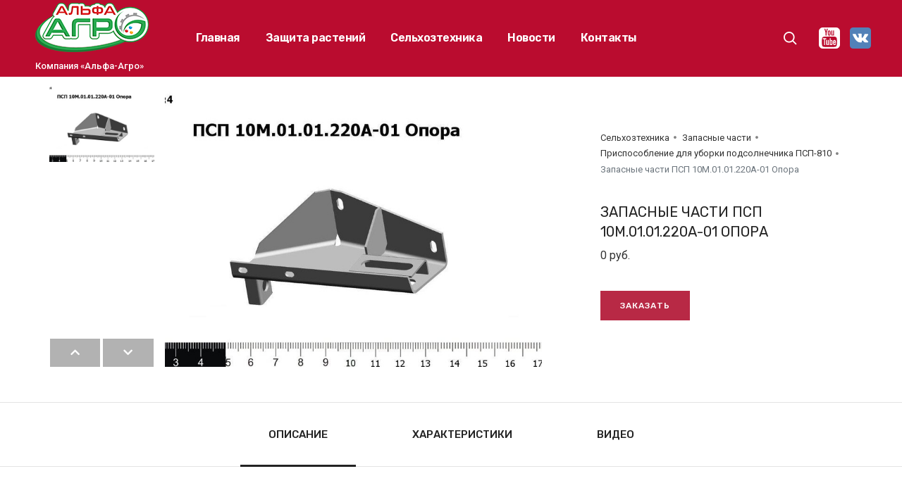

--- FILE ---
content_type: text/html; charset=UTF-8
request_url: https://alfa-agro21.ru/selskoxozyajstvennaya-texnika/zapasnyie-chasti/prisposoblenie-dlya-uborki-podsolnechnika-psp-810/zapasnyie-chasti-psp-10m.01.01.220a-01-opora
body_size: 6210
content:
<!doctype html>
<html class="no-js" lang="ru">
    <head>
                <meta charset="utf-8">
        <meta http-equiv="X-UA-Compatible" content="IE=edge" />
        <meta name="viewport" content="width=device-width,initial-scale=1.0,maximum-scale=1" />
        
        <meta name="robots" content="all">
        <base href="https://alfa-agro21.ru/" />
        
        <title>Запасные части ПСП 10М.01.01.220А-01 Опора | Компания «Альфа-Агро»</title>
        <meta name="description" content="Запасные части ПСП 10М.01.01.220А-01 Опора">
        <meta name="keywords" content="Запасные части ПСП 10М.01.01.220А-01 Опора">
        <meta name="yandex-verification" content="758640a6003c6545" />
        <meta name="yandex-verification" content="d213e9ad43d1c698" />        
        
        <link rel="preconnect" href="https://fonts.gstatic.com">
        <link href="https://fonts.googleapis.com/css2?family=Rubik:wght@100;200;300;400;500;600;700;800;900&family=Roboto:wght@100;300;400;500;700;900&display=swap" rel="stylesheet">
        
        <link rel="stylesheet" type="text/css" href="css/font-icons.min.css">
        <link rel="stylesheet" type="text/css" href="css/theme-vendors.min.css">
        <link rel="stylesheet" type="text/css" href="css/style.css" />
        <link rel="stylesheet" type="text/css" href="css/responsive.css" />
        <link rel="stylesheet" type="text/css" href="assets/web/custom.css" />
        
        <link rel="stylesheet" type="text/css" href="revolution/css/settings.css">
        <link rel="stylesheet" type="text/css" href="revolution/css/layers.css">
        <link rel="stylesheet" type="text/css" href="revolution/css/navigation.css">
        
        <link rel="apple-touch-icon" sizes="57x57" href="https://alfa-agro21.ru/img/web/apple-icon-57x57.png">
        <link rel="apple-touch-icon" sizes="60x60" href="https://alfa-agro21.ru/img/web/apple-icon-60x60.png">
        <link rel="apple-touch-icon" sizes="72x72" href="https://alfa-agro21.ru/img/web/apple-icon-72x72.png">
        <link rel="apple-touch-icon" sizes="76x76" href="https://alfa-agro21.ru/img/web/apple-icon-76x76.png">
        <link rel="apple-touch-icon" sizes="114x114" href="https://alfa-agro21.ru/img/web/apple-icon-114x114.png">
        <link rel="apple-touch-icon" sizes="120x120" href="https://alfa-agro21.ru/img/web/apple-icon-120x120.png">
        <link rel="apple-touch-icon" sizes="144x144" href="https://alfa-agro21.ru/img/web/apple-icon-144x144.png">
        <link rel="apple-touch-icon" sizes="152x152" href="https://alfa-agro21.ru/img/web/apple-icon-152x152.png">
        <link rel="apple-touch-icon" sizes="180x180" href="https://alfa-agro21.ru/img/web/apple-icon-180x180.png">
        <link rel="icon" type="image/png" sizes="192x192"  href="https://alfa-agro21.ru/img/web/android-icon-192x192.png">
        <link rel="icon" type="image/png" sizes="32x32" href="https://alfa-agro21.ru/img/web/favicon-32x32.png">
        <link rel="icon" type="image/png" sizes="96x96" href="https://alfa-agro21.ru/img/web/favicon-96x96.png">
        <link rel="icon" type="image/png" sizes="16x16" href="https://alfa-agro21.ru/img/web/favicon-16x16.png">
        <link rel="manifest" href="https://alfa-agro21.ru/img/web/manifest.json">
        <meta name="msapplication-TileColor" content="#ffffff">
        <meta name="msapplication-TileImage" content="https://alfa-agro21.ru/img/web/ms-icon-144x144.png">
        <meta name="theme-color" content="#ffffff">

    <link rel="stylesheet" href="/assets/components/minishop2/css/web/default.css?v=888c7ca881" type="text/css" />
<link rel="stylesheet" href="/assets/components/minishop2/css/web/lib/jquery.jgrowl.min.css" type="text/css" />
<script>miniShop2Config = {"close_all_message":"\u0437\u0430\u043a\u0440\u044b\u0442\u044c \u0432\u0441\u0435","cssUrl":"\/assets\/components\/minishop2\/css\/web\/","jsUrl":"\/assets\/components\/minishop2\/js\/web\/","actionUrl":"\/assets\/components\/minishop2\/action.php","ctx":"web","price_format":[2,"."," "],"price_format_no_zeros":true,"weight_format":[3,"."," "],"weight_format_no_zeros":true};</script>
</head>
    <body data-mobile-nav-style="classic">

        <header class="header-with-topbar">
    
            <nav class="navbar navbar-boxed navbar-expand-lg text-white top-space navbar-dark header-dark fixed-top header-reverse-scroll bg-dark-red">
                <div class="container-fluid nav-header-container">
                    <div class="col-12 col-xs-6 col-lg-2 mr-auto pl-lg-0">
                        <a class="navbar-brand" href="/">
                            <img src="/img/logo.png" class="default-logo" alt="">
                            <img src="/img/logo.png" class="alt-logo" alt="">
                            <img src="/img/logo.png" class="mobile-logo" alt="">
                        </a>
                        <div class="font-weight-500 slogan">Компания «Альфа-Агро»</div>
                    </div>
                    <div class="col-auto col-lg-8 col-xl-7 col-xxl-6 menu-order px-lg-0">
                        <button class="navbar-toggler float-right" type="button" data-toggle="collapse" data-target="#navbarNav" aria-controls="navbarNav" aria-label="Toggle navigation">
                            <span class="navbar-toggler-line"></span>
                            <span class="navbar-toggler-line"></span>
                            <span class="navbar-toggler-line"></span>
                            <span class="navbar-toggler-line"></span>
                        </button>
                        <div class=" collapse navbar-collapse justify-content-center" id="navbarNav">
                        
                            <ul class="navbar-nav alt-font"><li  class="nav-item first"><a href="/" class="nav-link" >Главная</a></li><li  class="nav-item"><a href="sredstva-zashhityi-rastenij/" class="nav-link" >Защита растений</a></li><li  class="nav-item active"><a href="selskoxozyajstvennaya-texnika/" class="nav-link" >Сельхозтехника</a></li><li  class="nav-item"><a href="news/" class="nav-link" >Новости</a></li><li  class="nav-item last"><a href="contacts" class="nav-link" >Контакты</a></li></ul>
                        </div>
                    </div>
                    <div class="col-auto col-lg-1 col-xl-2 col-xxl-2 text-right pr-0 font-size-0">
                        <div class="header-search-icon search-form-wrapper">
                            <a href="javascript:void(0)" class="search-form-icon header-search-form"><i class="feather icon-feather-search"></i></a>

                            <div class="form-wrapper">
                                <button title="Close" type="button" class="search-close alt-font">×</button>
                                <form id="search-form" role="search" method="get" class="search-form text-start" action="search">
                                    <div class="search-form-box">
                                        <span class="search-label alt-font text-small text-uppercase text-medium-gray">Поиск по сайту</span>
                                        <input class="search-input alt-font" id="search-form" placeholder="Введите запрос..." name="query" value="" autocomplete="off" type="text">
                                        <button type="submit" class="search-button">
                                            <i class="feather icon-feather-search"></i>
                                        </button>
                                    </div>
                                </form>
                            </div>
                        </div>
                        
                        
                        <div class="header-search-icon search-form-wrapper phone-form-wrapper">
                            <a href="javascript:void(0)"><i class="feather icon-feather-phone text-white"></i> +7 (8352) 70-01-20</a>
                        </div>
                    </div>
                    <div class="col-auto col-lg-2 md-position-initial md-no-padding">

                        <div class="header-social-icon">
                            <a class="youtube" href="https://www.youtube.com/channel/UChE7DOvDySoVEglb0J91KzQ" target="_blank"><img src="img/youtube-white.svg" alt=""></a>
                            <a class="vk" href="https://vk.com/public213946936" target="_blank"><img src="img/vk.svg" alt=""></a>
                        </div>
                    </div>
                    
                    
                </div>
            </nav>
        </header>
        <div class="main-content">

            <section class="padding-10px-top">
                <div class="container">
                    <div class="row">
                        <div class="col-12 shopping-content d-flex flex-column flex-lg-row align-items-md-center">
                            <div class="w-60 md-w-100">
                                <div class="product-images-box lightbox-portfolio row">
                                    <div class="col-12 col-lg-9 px-lg-0 order-lg-2 product-image md-margin-10px-bottom">
                                        <div class="swiper-container product-image-slider" data-slider-options='{ "spaceBetween": 10, "watchOverflow": true, "navigation": { "nextEl": ".slider-product-next", "prevEl": ".slider-product-prev" }, "thumbs": { "swiper": { "el": ".product-image-thumb", "slidesPerView": "auto", "spaceBetween": 15, "direction": "vertical", "navigation": { "nextEl": ".swiper-thumb-next", "prevEl": ".swiper-thumb-prev" } } } }' data-thumb-slider-md-direction="horizontal">
                                            <div class="swiper-wrapper">
    
                                                        <div class="swiper-slide">
            <a class="gallery-link" href="/assets/images/products/305/big/upp00002723.jpg"><img class="w-100" src="/assets/images/products/305/big/upp00002723.jpg" alt=""></a>
        </div>
    
    
                                            </div>
                                        </div>
                                        <div class="slider-product-next swiper-button-next text-extra-dark-gray"><i class="fa fa-chevron-right"></i></div>
                                        <div class="slider-product-prev swiper-button-prev text-extra-dark-gray"><i class="fa fa-chevron-left"></i></div>
                                    </div>
                                    <div class="col-12 col-lg-3 order-lg-1 single-product-thumb md-margin-50px-bottom sm-margin-40px-bottom">
                                        <div class="swiper-container product-image-thumb slider-vertical padding-15px-lr padding-45px-bottom md-no-padding left-0px">
                                            <div class="swiper-wrapper">
                                                                            <div class="swiper-slide"><img class="w-100" src="/assets/images/products/305/medium/upp00002723.jpg" alt=""></div>
                
                                            </div>
                                        </div>
                                        <div class="swiper-thumb-next-prev text-center">
                                            <div class="swiper-button-prev swiper-thumb-prev"><i class="fa fa-chevron-up"></i></div>
                                            <div class="swiper-button-next swiper-thumb-next"><i class="fa fa-chevron-down"></i></div>
                                        </div>
                                    </div>
                                </div>
                            </div>
                            <div class="w-40 md-w-100 product-summary padding-7-rem-left lg-padding-5-rem-left md-no-padding-left">
                                <form class="form-horizontal ms2_form msoptionsprice-product" method="post">
                                    <input type="hidden" name="id" value="305"/>
                                    
                                    <div class="breadcrumb text-small p-0">
    <ul><li><a href="selskoxozyajstvennaya-texnika/">Сельхозтехника</a></li>
<li><a href="selskoxozyajstvennaya-texnika/zapasnyie-chasti/">Запасные части</a></li>
<li><a href="selskoxozyajstvennaya-texnika/zapasnyie-chasti/prisposoblenie-dlya-uborki-podsolnechnika-psp-810/">Приспособление для уборки подсолнечника ПСП-810</a></li>
<li class="breadcrumb-item active">Запасные части ПСП 10М.01.01.220А-01 Опора</li></ul>
</div>
                                    
                                    <div class="margin-2-half-rem-tb md-margin-1-half-rem-tb">
                                        <h1 class="text-extra-dark-gray text-extra-large alt-font margin-5px-bottom text-uppercase">Запасные части ПСП 10М.01.01.220А-01 Опора</h1>
                                        <span class="product-price text-extra-medium"><span class="msoptionsprice-cost msoptionsprice-305">0</span> руб.</span>
                                        <div class="clearfix"></div>
                                    </div>

                                    <div>
                                        <!--div class="quantity margin-15px-right">
                                            <label class="screen-reader-text">Кол-во</label>
                                            <input type="button" value="-" class="qty-minus qty-btn" data-quantity="minus" data-field="count">
                                            <input class="input-text qty-text" type="number" name="count" value="1">
                                            <input type="button" value="+" class="qty-plus qty-btn" data-quantity="plus" data-field="count">
                                        </div>
                                        <button type="submit" class="btn btn-dark-gray btn-medium" name="ms2_action" value="cart/add">
                                            В корзину</button-->
                                            
                                        <a class="btn btn-dark-red btn-medium popup-with-zoom-anim" href="#contact-form">
                                            Заказать</a>
                                    </div>
                                </form>
                            </div>
                        </div>
                    </div>
                </div>
            </section>
    
            <section class="border-top border-width-1px border-color-medium-gray pt-0 wow animate__fadeIn">
                <div class="container-fluid">
                    <div class="row">
                        <div class="col-12 p-0 tab-style-07">
                            <ul class="nav nav-tabs justify-content-center text-center alt-font font-weight-500 text-uppercase margin-5-rem-bottom border-bottom border-color-medium-gray md-margin-30px-bottom">
                                <li class="nav-item"><a data-toggle="tab" href="#description" class="nav-link active">Описание</a></li>
                                <li class="nav-item"><a class="nav-link" data-toggle="tab" href="#addinfo">Характеристики</a></li>
                                <li class="nav-item"><a class="nav-link" data-toggle="tab" href="#video">Видео</a></li>
                            </ul>
                        </div>
                    </div>
                </div>
                <div class="container">
                    <div class="tab-content">
                        <div id="description" class="tab-pane fade in active show">
                            
                            <div class="blog-list blog-side-image">
                            
                            </div>
                        </div>
                        
                        <div id="addinfo" class="tab-pane fade">
                            
                        </div>

                        <div id="video" class="tab-pane fade">
                            
                        </div>
                    </div>
                </div>
            </section>
    
            <section class="border-top border-width-1px border-color-medium-gray wow animate__fadeIn">
                <div class="container">
                    <div class="row justify-content-center">
                        <div class="col-12 text-center margin-2-rem-bottom sm-margin-1-rem-bottom">
                            <h5 class="alt-font font-weight-500 text-extra-dark-gray letter-spacing-minus-1px">Смотрите также</h5>
                        </div>
                    </div>
                    <div class="row">
                        <div class="col-md-12">
                            <ul class="product-listing shop-wrapper grid grid-loading grid-4col xl-grid-4col lg-grid-3col md-grid-2col sm-grid-2col xs-grid-1col gutter-extra-large text-center">
                                <li class="grid-sizer"></li>
                                
                                <li class="grid-item">
                                <div class="product-box">

                                    <div class="product-image border-radius-6px">
                                        <a href="sredstva-zashhityi-rastenij/protraviteli-semyan/bariton-super,-ks">
                                            <img src="/assets/images/products/8/medium/bariton-2.jpg" alt=""/>
                                        </a>
                                    </div>

                                    <div class="product-footer text-center padding-25px-top xs-padding-10px-top">
                                        <a href="sredstva-zashhityi-rastenij/protraviteli-semyan/bariton-super,-ks" class="text-extra-dark-gray font-weight-500 d-inline-block">Баритон Супер, КС</a>
                                        <!--div class="product-price text-medium">0 руб.</div-->
                                    </div>

                                </div>
                            </li>
<li class="grid-item">
                                <div class="product-box">

                                    <div class="product-image border-radius-6px">
                                        <a href="sredstva-zashhityi-rastenij/protraviteli-semyan/dividend-star,-ks">
                                            <img src="/assets/images/products/1730/medium/dividend-star5l1-y00e-qw.jpg" alt=""/>
                                        </a>
                                    </div>

                                    <div class="product-footer text-center padding-25px-top xs-padding-10px-top">
                                        <a href="sredstva-zashhityi-rastenij/protraviteli-semyan/dividend-star,-ks" class="text-extra-dark-gray font-weight-500 d-inline-block">Дивиденд Стар, КС</a>
                                        <!--div class="product-price text-medium">0 руб.</div-->
                                    </div>

                                </div>
                            </li>
<li class="grid-item">
                                <div class="product-box">

                                    <div class="product-image border-radius-6px">
                                        <a href="sredstva-zashhityi-rastenij/protraviteli-semyan/lamador,-ks">
                                            <img src="/assets/images/products/1739/medium/fungicidnyj-protravitel-semyan-lamador.jpg" alt=""/>
                                        </a>
                                    </div>

                                    <div class="product-footer text-center padding-25px-top xs-padding-10px-top">
                                        <a href="sredstva-zashhityi-rastenij/protraviteli-semyan/lamador,-ks" class="text-extra-dark-gray font-weight-500 d-inline-block">Ламадор, КС</a>
                                        <!--div class="product-price text-medium">0 руб.</div-->
                                    </div>

                                </div>
                            </li>
<li class="grid-item">
                                <div class="product-box">

                                    <div class="product-image border-radius-6px">
                                        <a href="sredstva-zashhityi-rastenij/protraviteli-semyan/maksim,-ks">
                                            <img src="/assets/images/products/1740/medium/maksim.jpg" alt=""/>
                                        </a>
                                    </div>

                                    <div class="product-footer text-center padding-25px-top xs-padding-10px-top">
                                        <a href="sredstva-zashhityi-rastenij/protraviteli-semyan/maksim,-ks" class="text-extra-dark-gray font-weight-500 d-inline-block">Максим, КС</a>
                                        <!--div class="product-price text-medium">0 руб.</div-->
                                    </div>

                                </div>
                            </li>

    
                            </ul>
                        </div>
                    </div>
                </div>
            </section>
        </div>
        
                <footer class="bg-dark-red text-white footer-dark">
            <div class="footer-top padding-five-tb lg-padding-eight-tb md-padding-50px-tb">
                <div class="container">
                    <div class="row">

                        <div class="col-12 col-lg-4 col-md-4 order-sm-1 order-lg-0 last-paragraph-no-margin md-margin-40px-bottom xs-margin-25px-bottom">
                            <a href="/" class="d-block footer-logo margin-20px-bottom"><img src="/img/logo.png" alt=""></a>
                            <p class="w-95 lg-w-100 text-small">Компания "Альфа-Агро" - продажа удобрений, семян, пестицидов, сельскохозяйственной техники</p>
                            <div class="margin-20px-top elements-social social-icon-style-04">
                                <ul class="medium-icon">
                                    <li><a href="https://www.youtube.com/channel/UChE7DOvDySoVEglb0J91KzQ" target="_blank"><img src="img/youtube.svg" alt=""></a></li>
                                    <li><a href="https://vk.com/public213946936" target="_blank"><img src="img/vk.svg" alt=""></a></li>
                                </ul>
                            </div>
                        <a href="https://yasnysite.ru/" target="_blank" style="display: block; margin: 30px 0; text-decoration: none">
                            <img src="https://yasnysite.ru/img/yasnysite-created-white.png" style="width: 180px;" alt="Создание сайта. Веб-студия «Ясный сайт»">
                        </a>
                        </div>

                        <div class="col-12 col-lg-4 col-md-4 order-sm-2 order-lg-0 md-margin-40px-bottom xs-margin-25px-bottom">
                            <span class="alt-font font-weight-700 text-uppercase d-block margin-20px-bottom">Защита растений</span>
                            
                            <ul class="list-unstyled"><li class="first"><a href="sredstva-zashhityi-rastenij/protraviteli-semyan/" >Протравители семян</a></li><li><a href="sredstva-zashhityi-rastenij/gerbiczidyi/" >Гербициды</a></li><li><a href="sredstva-zashhityi-rastenij/insekticzidyi-i-akariczidyi/" >Инсектициды и акарициды</a></li><li><a href="sredstva-zashhityi-rastenij/fungiczidyi/" >Фунгициды</a></li><li><a href="sredstva-zashhityi-rastenij/retardantyi-regulyatoryi-rosta/" >Ретарданты-регуляторы роста</a></li><li><a href="sredstva-zashhityi-rastenij/desikantyi/" >Десиканты</a></li><li><a href="sredstva-zashhityi-rastenij/fumigantyi-i-fungiczidyi-dlya-obrabotki-skladov/" >Фумиганты и фунгициды для обработки складов</a></li><li><a href="sredstva-zashhityi-rastenij/mikroudobreniya-i-stimulyatoryi-rosta/" >Микроудобрения и стимуляторы роста</a></li><li class="last"><a href="sredstva-zashhityi-rastenij/poverxnostno-aktivnyie-veshhestva-(prilipatel)/" >Поверхностно-активные вещества (прилипатель)</a></li></ul>

                        </div>

                        <div class="col-12 col-lg-4 col-md-4 offset-lg-0 order-sm-4 order-lg-0 xs-margin-25px-bottom">
                            <span class="alt-font font-weight-700 text-uppercase d-block margin-20px-bottom">Сельскохозяйственная техника</span>
                            <ul class="list-unstyled"><li class="first"><a href="selskoxozyajstvennaya-texnika/katalog-texniki/" >Каталог техники</a></li><li class="active"><a href="selskoxozyajstvennaya-texnika/zapasnyie-chasti/" >Запасные части</a></li><li class="last"><a href="selskoxozyajstvennaya-texnika/servis" >Сервис</a></li></ul>
                        </div>

                    </div>
                </div>
            </div>
        </footer>
        

        <section class="wow animate__fadeIn">
            <div class="container">
                <div class="row justify-content-center">

                    <div class="col-12 col-xl-4 col-lg-8 col-md-10 text-center">

                        <form id="contact-form" action="selskoxozyajstvennaya-texnika/zapasnyie-chasti/prisposoblenie-dlya-uborki-podsolnechnika-psp-810/zapasnyie-chasti-psp-10m.01.01.220a-01-opora" method="post" class="white-popup-block col-xl-4 col-lg-7 col-sm-9  p-0 mx-auto mfp-hide">
                            <input type="text" name="surname" value="" class="nodis" />
                            <input type="hidden" name="formName" value="Товар Запасные части ПСП 10М.01.01.220А-01 Опора" />
                            
                            <div class="padding-seven-all bg-white border-radius-6px xs-padding-six-all">
                                <h6 class="text-extra-dark-gray font-weight-500 margin-35px-bottom xs-margin-15px-bottom">Заказ товара «Запасные части ПСП 10М.01.01.220А-01 Опора»</h6> 
                                <div>
                                    <input class="medium-input margin-25px-bottom xs-margin-10px-bottom required" type="text" name="name" placeholder="Ваше имя" required>
                                    <input class="medium-input margin-25px-bottom xs-margin-10px-bottom" type="tel" name="phone" placeholder="Номер телефона" required>
                                    <textarea class="medium-textarea xs-h-100px xs-margin-10px-bottom" rows="6" name="comment" placeholder="Сообщение"></textarea>
                                    <input type="hidden" name="redirect" value="">
                                    <input class="btn btn-medium btn-green mb-0" name="prodSubmit" type="submit" value="Заказать">
                                    <div class="form-results d-none"></div>
                                </div>
                            </div>
                        </form>
                    </div>
                </div>
            </div>
        </section>
                <a class="scroll-top-arrow" href="javascript:void(0);"><i class="feather icon-feather-arrow-up"></i></a>

        <script type="text/javascript" src="js/jquery.min.js"></script>
        <script type="text/javascript" src="js/theme-vendors.min.js"></script>
        <script type="text/javascript" src="js/main.js"></script>
        
        <script src="//code-ya.jivosite.com/widget/ZFQYOsyOwj" async></script>

<!-- Yandex.Metrika counter -->
<script type="text/javascript" >
   (function(m,e,t,r,i,k,a){m[i]=m[i]||function(){(m[i].a=m[i].a||[]).push(arguments)};
   m[i].l=1*new Date();
   for (var j = 0; j < document.scripts.length; j++) {if (document.scripts[j].src === r) { return; }}
   k=e.createElement(t),a=e.getElementsByTagName(t)[0],k.async=1,k.src=r,a.parentNode.insertBefore(k,a)})
   (window, document, "script", "https://mc.yandex.ru/metrika/tag.js", "ym");

   ym(85989024, "init", {
        clickmap:true,
        trackLinks:true,
        accurateTrackBounce:true,
        webvisor:true
   });
</script>
<noscript><div><img src="https://mc.yandex.ru/watch/85989024" style="position:absolute; left:-9999px;" alt="" /></div></noscript>
<!-- /Yandex.Metrika counter -->

    <script src="/assets/components/minishop2/js/web/default.js?v=888c7ca881"></script>
<script src="/assets/components/minishop2/js/web/lib/jquery.jgrowl.min.js"></script>
<script src="/assets/components/minishop2/js/web/message_settings.js"></script>
</body>
</html>